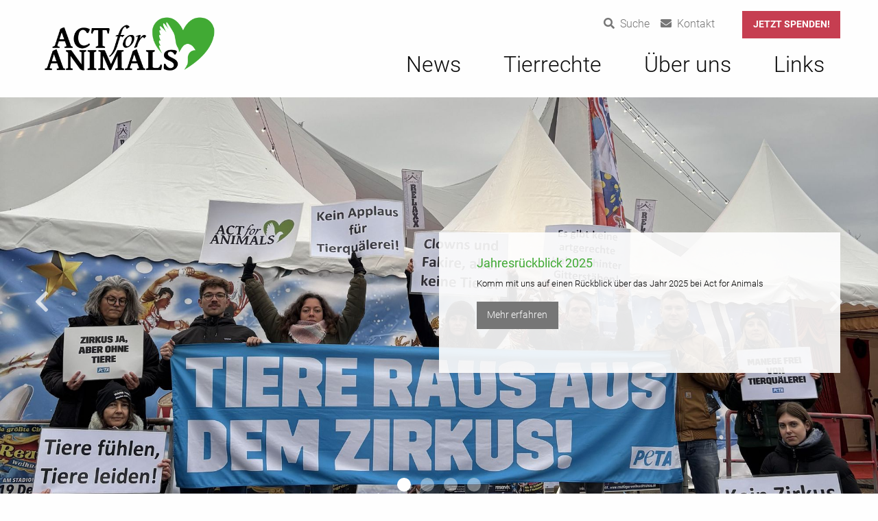

--- FILE ---
content_type: text/html; charset=utf-8
request_url: https://www.act-for-animals.de/index.php?cHash=6f5e86dcd9bcea80b44f2f6ff8318580&id=1&page=2&type=elOEVDVA/
body_size: 14182
content:
<!DOCTYPE html> <!--[if lt IE 7]>      <html lang="de" class="no-js lt-ie9 lt-ie8 lt-ie7"> <![endif]--> <!--[if IE 7]>         <html lang="de" class="no-js lt-ie9 lt-ie8"> <![endif]--> <!--[if IE 8]>         <html lang="de" class="no-js lt-ie9"> <![endif]--> <!--[if gt IE 8]><!--> <html lang="de" class="no-js"> <!--<![endif]--> <head> <meta charset="utf-8"> <!--
	(C) 2017 Pavel Leonidov
	    Reference: http://www.pavel-leonidov.de
	This website is powered by TYPO3 - inspiring people to share!
	TYPO3 is a free open source Content Management Framework initially created by Kasper Skaarhoj and licensed under GNU/GPL.
	TYPO3 is copyright 1998-2026 of Kasper Skaarhoj. Extensions are copyright of their respective owners.
	Information and contribution at https://typo3.org/
--> <meta name="viewport" content="width=device-width, initial-scale=1.0"> <meta name="twitter:card" content="summary"> <link rel="stylesheet" type="text/css" href="https://www.act-for-animals.de/typo3conf/ext/actforanimals_template/Resources/Public/Css/app.css?1745446921" media="all"> <title>Act for Animals - Tübingens erster Verein für Tierrechte</title> <link rel="apple-touch-icon" sizes="57x57" href="/typo3conf/ext/actforanimals_template/Resources/Public/Favicons/apple-icon-57x57.png"> <link rel="apple-touch-icon" sizes="60x60" href="/typo3conf/ext/actforanimals_template/Resources/Public/Favicons/apple-icon-60x60.png"> <link rel="apple-touch-icon" sizes="72x72" href="/typo3conf/ext/actforanimals_template/Resources/Public/Favicons/apple-icon-72x72.png"> <link rel="apple-touch-icon" sizes="76x76" href="/typo3conf/ext/actforanimals_template/Resources/Public/Favicons/apple-icon-76x76.png"> <link rel="apple-touch-icon" sizes="114x114" href="/typo3conf/ext/actforanimals_template/Resources/Public/Favicons/apple-icon-114x114.png"> <link rel="apple-touch-icon" sizes="120x120" href="/typo3conf/ext/actforanimals_template/Resources/Public/Favicons/apple-icon-120x120.png"> <link rel="apple-touch-icon" sizes="144x144" href="/typo3conf/ext/actforanimals_template/Resources/Public/Favicons/apple-icon-144x144.png"> <link rel="apple-touch-icon" sizes="152x152" href="/typo3conf/ext/actforanimals_template/Resources/Public/Favicons/apple-icon-152x152.png"> <link rel="apple-touch-icon" sizes="180x180" href="/typo3conf/ext/actforanimals_template/Resources/Public/Favicons/apple-icon-180x180.png"> <link rel="icon" type="image/png" href="/typo3conf/ext/actforanimals_template/Resources/Public/Favicons/favicon-32x32.png" sizes="32x32"> <link rel="icon" type="image/png" href="/typo3conf/ext/actforanimals_template/Resources/Public/Favicons/android-icon-36x36.png" sizes="36x36"> <link rel="icon" type="image/png" href="/typo3conf/ext/actforanimals_template/Resources/Public/Favicons/android-icon-48x48.png" sizes="48x48"> <link rel="icon" type="image/png" href="/typo3conf/ext/actforanimals_template/Resources/Public/Favicons/android-icon-72x72.png" sizes="72x72"> <link rel="icon" type="image/png" href="/typo3conf/ext/actforanimals_template/Resources/Public/Favicons/android-icon-96x96.png" sizes="96x96"> <link rel="icon" type="image/png" href="/typo3conf/ext/actforanimals_template/Resources/Public/Favicons/android-icon-144x144.png" sizes="144x144"> <link rel="icon" type="image/png" href="/typo3conf/ext/actforanimals_template/Resources/Public/Favicons/android-icon-192x192.png" sizes="192x192"> <link rel="icon" type="image/png" href="/typo3conf/ext/actforanimals_template/Resources/Public/Favicons/favicon-96x96.png" sizes="96x96"> <link rel="icon" type="image/png" href="/typo3conf/ext/actforanimals_template/Resources/Public/Favicons/favicon-16x16.png" sizes="16x16"> <link rel="manifest" href="/typo3conf/ext/actforanimals_template/Resources/Public/Favicons/manifest.json"> <meta name="msapplication-TileColor" content="#da532c"> <meta name="msapplication-TileImage" content="/typo3conf/ext/actforanimals_template/Resources/Public/Favicons/msicon-144x144.png"> <meta property="og:url" content="https://www.act-for-animals.de/"> <link rel="canonical" href="https://www.act-for-animals.de/?page=2&amp;cHash=6f5e86dcd9bcea80b44f2f6ff8318580"> </head> <body> <header><div class="meta-navigation show-for-medium"><div class="meta-wrapper"><div class="grid-container"><div class="grid-x grid-padding-x align-right"><div class="cell"><div class="meta-social"><ul><li><a href="/suche"><i class="fa fa-search"></i><span class="show-for-medium">Suche</span></a></li><li><a href="/kontakt"><i class="fa fa-envelope"></i><span class="show-for-medium">Kontakt</span></a></li><li class="donation show-for-medium"><a class="button secondary" href="/jetzt-spenden">Jetzt spenden!</a></li></ul></div></div></div></div></div></div><div data-sticky-container class="hide-for-medium"><div class="sticky" data-sticky data-options="marginTop: 0; stickyOn: small;"><div class="grid-container"><div class="grid-x"><div class="cell"><div class="title-bar" data-hide-for="medium" id="mobile-navigation"><div class="title-bar-left"><div class="title-bar-title"><div class="logo"><a href="/"><img alt="Act for Animals" src="https://www.act-for-animals.de/typo3conf/ext/actforanimals_template/Resources/Public/Images/actforanimals-logo.png" width="822" height="276"></a></div></div></div><div class="sticky-meta-nav show-for-small-only"><div class="meta-social"><ul class="horizontal menu metamenu first-level align-right"><li><a href="/suche"><i class="fa fa-search"></i></a></li><li><a href="/kontakt"><i class="fa fa-envelope"></i></a></li><li><a href="/jetzt-spenden"><i class="fa fa-donate"></i></a></li></ul></div></div><div class="title-bar-right"><button class="offcanvas-trigger" type="button" data-toggle="responsive-menu"><span class="hamburger"><span class="line"></span><span class="line"></span><span class="line"></span></span></button></div></div></div></div></div></div></div><div id="responsive-menu" class="off-canvas in-canvas-for-medium position-right" data-off-canvas><div data-sticky-container><div class="sticky" data-sticky data-options="marginTop: 0; stickyOn: medium;" style="width: 100%;"><div class="grid-container"><div class="grid-x"><div class="cell top-meta small-offset-3 small-9 hide-for-small-only"><div class="grid-x align-right"></div></div><div class="cell"><div class="top-bar align-bottom stacked-for-medium" id="top-bar"><div class="top-bar-left show-for-medium"><div class="logo"><a href="/"><img alt="Act for Animals" src="https://www.act-for-animals.de/typo3conf/ext/actforanimals_template/Resources/Public/Images/actforanimals-logo.png" width="822" height="276"></a></div></div><div class="top-bar-right"><ul class="vertical medium-horizontal menu mainmenu first-level" data-responsive-menu="accordion medium-dropdown"><li class=" level-1"><a title="News" href="/news"><div class="grid-x grid-padding-x"><div class="auto cell"><p class="menu-title hyphenate medium-no-margin">News</p><p class="menu-subtitle hide-for-medium"></p></div></div></a><hr class="menu-divider hide-for-medium"></li><li class=" level-1"><a title="Tierrechte" href="/tierrechte"><div class="grid-x grid-padding-x"><div class="auto cell"><p class="menu-title hyphenate medium-no-margin">Tierrechte</p><p class="menu-subtitle hide-for-medium"></p></div></div></a><ul class="vertical medium-horizontal menu grid-x small-up-1 medium-up-3 level-2"><li class="cell show-for-small-only overview-item level-2"><a title="Tierrechte" href="/tierrechte"><div class="grid-x grid-padding-x"><div class="auto cell"><p class="menu-overview-item">Übersicht Tierrechte</p></div></div></a><li class="cell level-2"><a title="Eier" href="/tierrechte/eier"><div class="grid-x grid-padding-x"><div class="auto cell"><p class="menu-title hyphenate ">Eier</p><p class="menu-subtitle "></p></div></div></a></li><li class="cell level-2"><a title="Milch" href="/tierrechte/milch"><div class="grid-x grid-padding-x"><div class="auto cell"><p class="menu-title hyphenate ">Milch</p><p class="menu-subtitle "></p></div></div></a></li><li class="cell level-2"><a title="Pelz" href="/tierrechte/pelz"><div class="grid-x grid-padding-x"><div class="auto cell"><p class="menu-title hyphenate ">Pelz</p><p class="menu-subtitle "></p></div></div></a></li><li class="cell level-2"><a title="Zirkus &amp; Zoo" href="/tierrechte/zirkus-zoo"><div class="grid-x grid-padding-x"><div class="auto cell"><p class="menu-title hyphenate ">Zirkus &amp; Zoo</p><p class="menu-subtitle "></p></div></div></a></li><li class="cell level-2"><a title="Nachhaltigkeit" href="/tierrechte/nachhaltigkeit"><div class="grid-x grid-padding-x"><div class="auto cell"><p class="menu-title hyphenate ">Nachhaltigkeit</p><p class="menu-subtitle "></p></div></div></a></li><li class="cell level-2"><a title="Tierversuche" href="/tierrechte/tierversuche"><div class="grid-x grid-padding-x"><div class="auto cell"><p class="menu-title hyphenate ">Tierversuche</p><p class="menu-subtitle "></p></div></div></a></li></ul><hr class="menu-divider hide-for-medium"></li><li class=" level-1"><a title="Über uns" href="/ueber-uns"><div class="grid-x grid-padding-x"><div class="auto cell"><p class="menu-title hyphenate medium-no-margin">Über uns</p><p class="menu-subtitle hide-for-medium"></p></div></div></a><hr class="menu-divider hide-for-medium"></li><li class=" level-1"><a title="Links" href="/links"><div class="grid-x grid-padding-x"><div class="auto cell"><p class="menu-title hyphenate medium-no-margin">Links</p><p class="menu-subtitle hide-for-medium"></p></div></div></a><hr class="menu-divider hide-for-medium"></li></ul></div></div></div></div></div></div></div></div></header><main id="main" class="home"><div class="visual"><div id="c1" class="frame frame-default frame-type-gridelements_pi1 frame-layout-0"><div id="owl-1" class="owl-carousel owl-theme use-auto-height nav-color-white" data-smart-speed="250" data-items="1" data-slide-by="" data-loop="1" data-center="0" data-mouse-drag="1" data-touch-drag="1" data-pull-drag="0" data-free-drag="0" data-start-position="0" data-nav="1" data-rewind="0" data-dots="1" data-dots-each="0" data-autoplay="1" data-autoplay-timeout="5000" data-autoplay-hover-pause="1" data-autoheight="1"><div id="ce105" class="frame frame-default frame-type-textmedia frame-layout-0"><div class="ce-textpic ce-right ce-intext"><div class="ce-gallery" data-ce-columns="1" data-ce-images="1"><div class="ce-row"><div class="ce-column"><figure class="image"><div data-parent="slider-1" class="background-image lazy" data-src="[https://www.act-for-animals.de/fileadmin/_processed_/3/0/csm_Foto_9_c_55ac6e40d3.jpg, small],[https://www.act-for-animals.de/fileadmin/_processed_/3/0/csm_Foto_9_c_35a321823d.jpg, medium],[https://www.act-for-animals.de/fileadmin/_processed_/3/0/csm_Foto_9_c_94e14bb7c1.jpg, large],[https://www.act-for-animals.de/fileadmin/_processed_/3/0/csm_Foto_9_c_94e14bb7c1.jpg, default]" style="background-image: url('/clear.gif'); height: 1125px;"></div></figure></div></div></div><div class="slide-container"><div class="grid-container"><div class="grid-x align-right align-middle"><div class="cell small-12 medium-7 large-6"><div class="slide-caption text-center medium-text-left"><div class="grid-container"><div class="grid-x"><div class="cell"><p class="h2 fake-headline "><a href="https://www.act-for-animals.de/news/detail/jahresrueckblick-2025">Jahresrückblick 2025</a></p><div class="description"><p>Komm mit uns auf einen Rückblick über das Jahr 2025 bei Act for Animals</p><p><a href="https://www.act-for-animals.de/news/detail/jahresrueckblick-2025/" target="_blank" class="button secondary">Mehr erfahren</a></p></div></div></div></div></div></div></div></div></div></div></div><div id="ce103" class="frame frame-default frame-type-textmedia frame-layout-0"><div class="ce-textpic ce-right ce-intext"><div class="ce-gallery" data-ce-columns="1" data-ce-images="1"><div class="ce-row"><div class="ce-column"><figure class="image"><div data-parent="slider-1" class="background-image lazy" data-src="[https://www.act-for-animals.de/fileadmin/_processed_/7/0/csm_slider_jahresrueckblick_2024_77309d97c8.jpg, small],[https://www.act-for-animals.de/fileadmin/_processed_/7/0/csm_slider_jahresrueckblick_2024_0e987b966b.jpg, medium],[https://www.act-for-animals.de/fileadmin/_processed_/7/0/csm_slider_jahresrueckblick_2024_892efec0bd.jpg, large],[https://www.act-for-animals.de/fileadmin/_processed_/7/0/csm_slider_jahresrueckblick_2024_892efec0bd.jpg, default]" style="background-image: url('/clear.gif'); height: 1500px;"></div></figure></div></div></div><div class="slide-container"><div class="grid-container"><div class="grid-x align-right align-middle"><div class="cell small-12 medium-7 large-6"><div class="slide-caption text-center medium-text-left"><div class="grid-container"><div class="grid-x"><div class="cell"><p class="h2 fake-headline "><a href="https://www.act-for-animals.de/news/detail/jahresrueckblick-2024/">Jahresrückblick 2024</a></p><div class="description"><p>Das Jahr 2024 zeichnete sich durch einen Mix aus bereits erprobten Kampagnen sowie ganz neuen Aktionsformen aus.</p><p><a href="https://www.act-for-animals.de/news/detail/jahresrueckblick-2024/" target="_blank" class="button secondary">Mehr erfahren</a></p></div></div></div></div></div></div></div></div></div></div></div><div id="ce2" class="frame frame-default frame-type-textmedia frame-layout-0"><div class="ce-textpic ce-right ce-intext"><div class="ce-gallery" data-ce-columns="1" data-ce-images="1"><div class="ce-row"><div class="ce-column"><figure class="image"><div data-parent="slider-1" class="background-image lazy" data-src="[https://www.act-for-animals.de/fileadmin/_processed_/9/0/csm_vegan_guide_picture_065d098f40.png, small],[https://www.act-for-animals.de/fileadmin/_processed_/9/0/csm_vegan_guide_picture_f89e05a3ad.png, medium],[https://www.act-for-animals.de/fileadmin/_processed_/9/0/csm_vegan_guide_picture_4d93fe4df8.png, large],[https://www.act-for-animals.de/fileadmin/_processed_/9/0/csm_vegan_guide_picture_4d93fe4df8.png, default]" style="background-image: url('/clear.gif'); height: 512px;"></div></figure></div></div></div><div class="slide-container"><div class="grid-container"><div class="grid-x align-right align-middle"><div class="cell small-12 medium-7 large-6"><div class="slide-caption text-center medium-text-left"><div class="grid-container"><div class="grid-x"><div class="cell"><p class="h2 fake-headline "><a href="https://www.tuebingen-vegan.de/">Vegan Guide für Tübingen</a></p><div class="description"><p>Der Vegan Guide im praktischen Pocketformat.</p><p><a href="https://www.tuebingen-vegan.de" target="_blank" class="button secondary">Hier herunterladen</a></p></div></div></div></div></div></div></div></div></div></div></div><div id="ce92" class="frame frame-default frame-type-textmedia frame-layout-0"><div class="ce-textpic ce-right ce-intext"><div class="ce-gallery" data-ce-columns="1" data-ce-images="1"><div class="ce-row"><div class="ce-column"><figure class="image"><div data-parent="slider-1" class="background-image lazy" data-src="[https://www.act-for-animals.de/fileadmin/_processed_/a/b/csm_Foto_1_977a7a5446.jpg, small],[https://www.act-for-animals.de/fileadmin/_processed_/a/b/csm_Foto_1_7c8549bfa8.jpg, medium],[https://www.act-for-animals.de/fileadmin/_processed_/a/b/csm_Foto_1_ca1c555f71.jpg, large],[https://www.act-for-animals.de/fileadmin/_processed_/a/b/csm_Foto_1_ca1c555f71.jpg, default]" style="background-image: url('/clear.gif'); height: 1124px;"></div></figure></div></div></div><div class="slide-container"><div class="grid-container"><div class="grid-x align-right align-middle"><div class="cell small-12 medium-7 large-6"><div class="slide-caption text-center medium-text-left"><div class="grid-container"><div class="grid-x"><div class="cell"><p class="h2 fake-headline "><a href="https://www.act-for-animals.de/news/detail/10-jaehriges-vereinsjubilaeum/">10-jähriges Vereinsjubiläum</a></p><div class="description"><p>Begonnen hat alles 2010 mit einer kleinen Tierrechtsgruppe. Am 9. August 2011 wurde der Verein "Tübingen für Tiere" gegründet – Tübingens erster Verein für Tierrechte. Knapp drei Jahre später, zum 1. Juli 2014, benannte sich „Tübingen für Tiere“ in „Act for Animals“ um.</p></div></div></div></div></div></div></div></div></div></div></div></div></div></div><div class="content" id="content"><div id="social-media-bar-body-top"><div class="medium social-media-bar show-for-medium" data-sticky-container><div class="sticky" data-sticky data-margin-top="9" data-top-anchor="social-media-bar-body-top" data-btm-anchor="main:bottom"><div class="bar text-center"><a href="https://www.facebook.com/Act.for.Animals.eV"><i class="fab fa-facebook" /></i></a><div class="divider"></div><a href="https://www.youtube.com/channel/UCVhWVzhkMY1VismUb34SUtA"><i class="fab fa-youtube" /></i></a></div></div></div></div> <!--TYPO3SEARCH_begin--><section id="ce26" class="frame frame-default frame-type-gridelements_pi1 frame-layout-0"><div class="grid-container"><div class="grid-x grid-padding-x"><div class="cell"><div id="c8" class="frame frame-default frame-type-gridelements_pi1 frame-layout-0"><div class="grid-x grid-padding-x "><div class="cell"><header><h1 class=" separator-center"> Herzlich willkommen bei Act for Animals! </h1></header></div><div class=" medium-4 cell first"><span id="c9" class="anchor-link"></span><div id="ce9" class="frame frame-default frame-type-text frame-layout-0"><header><h2 class=" header-primary"> Wer wir sind </h2></header><p><strong>Act for Animals e. V.</strong>&nbsp;ist ein politisch neutraler Zusammenschluss von engagierten Tierrechtler_innen.</p></div></div><div class=" medium-4 cell "><span id="c10" class="anchor-link"></span><div id="ce10" class="frame frame-default frame-type-text frame-layout-0"><header><h2 class=" header-primary"> Was wir tun </h2></header><p>Neben unserem wöchentlichen Treffen&nbsp;donnerstagabends organisieren wir in regelmäßigen Abständen&nbsp;<strong>Tierrechtsaktionen&nbsp;</strong>und führen zahlreiche Kampagnen zur Aufklärung unserer Mitbürger_innen durch.</p></div></div><div class=" medium-4 cell last "><span id="c11" class="anchor-link"></span><div id="ce11" class="frame frame-default frame-type-text frame-layout-0"><header><h2 class=" header-primary"> Werde aktiv! </h2></header><p>Falls du Zeit und Lust hast, uns zu unterstützen, schreibe an&nbsp;<a href="javascript:linkTo_UnCryptMailto(%27qempxs.qmxqeglirDegx1jsv1ermqepw2hi%27);" title="Opens window for sending email">mitmachen@act-for-animals.de</a>&nbsp;oder melde dich für unseren&nbsp;<a href="/newsletter" title="Opens external link in new window" target="_blank">Newsletter</a>&nbsp;an, um über unsere Aktionen informiert zu werden!</p></div></div></div></div></div></div></div></section><section id="ce29" class="frame frame-default frame-type-gridelements_pi1 frame-layout-gray-background"><div class="grid-container"><div class="grid-x grid-padding-x"><div class="cell"><span id="c31" class="anchor-link"></span><div id="ce31" class="frame frame-default frame-type-list frame-layout-0"><header><h2 class="ce-headline-center separator-center "> Aktuelles </h2></header><div class="news"> <!--TYPO3SEARCH_end--><div class="news-latest-view"><div class="news-container owl-carousel owl-theme" data-items="4" data-slide-by="1" data-loop="1" id="news-container-31"><div class="article flex-container articletype-0" itemscope="itemscope" itemtype="http://schema.org/Article"><div class="card"><a title="Jahresrückblick 2025" href="/news/detail/jahresrueckblick-2025"><div class="card-image"><div class="news-img-wrap"><picture><source media="(max-width: 40em)" srcset="https://www.act-for-animals.de/fileadmin/_processed_/0/b/csm_Foto_1_01_9c72a034ed.jpg 1x,https://www.act-for-animals.de/fileadmin/_processed_/0/b/csm_Foto_1_01_821d75c9d1.jpg 2x"><source media="(min-width: 64.0625em)" srcset="https://www.act-for-animals.de/fileadmin/_processed_/0/b/csm_Foto_1_01_99496cc9b9.jpg 1x,https://www.act-for-animals.de/fileadmin/_processed_/0/b/csm_Foto_1_01_048d7c9e5e.jpg 2x"><source media="(min-width: 40.0625em)" srcset="https://www.act-for-animals.de/fileadmin/_processed_/0/b/csm_Foto_1_01_99496cc9b9.jpg 1x,https://www.act-for-animals.de/fileadmin/_processed_/0/b/csm_Foto_1_01_048d7c9e5e.jpg 2x"><img class="image-embed-item lazy" src="https://www.act-for-animals.de/fileadmin/_processed_/0/b/csm_Foto_1_01_c28280d01b.jpg" width="277" height="493" alt=""></picture></div></div><div class="card-section"><span class="news-list-date"><time itemprop="datePublished" datetime="2025-12-30"> 30.12.2025 </time></span><div class="header"><h3><span itemprop="headline">Jahresrückblick 2025</span></h3></div><div class="teaser-text"><div itemprop="description"><p class="docData;DOCY;v5;21926;[base64]/[base64]/[base64]/[base64]/[base64]/[base64]/[base64]/[base64]/[base64]/[base64]/[base64]/[base64]/[base64]/ABiAGkAbgBnAGUAbgAcICAAZAB1AHIAYwBoAGYA/[base64]/[base64]">Das Jahr begann im <strong>Januar</strong> mit unserer langjährigen Kampagne „Tübingen pelzfrei!“, die diese Saison erfreulicherweise ohne Mahnwachen auskam. Zudem…</p></div><button class="more-link button" title="Jahresrückblick 2025"><i class="fa fa-arrow-right"></i>Weiterlesen </button></div></div></a></div></div><div class="article flex-container articletype-0" itemscope="itemscope" itemtype="http://schema.org/Article"><div class="card"><a title="Wie ergeht es den Diensthunden bei der Polizei?" href="/news/detail/wie-ergeht-es-den-diensthunden-bei-der-polizei"><div class="card-image"><div class="news-img-wrap"><picture><source media="(max-width: 40em)" srcset="https://www.act-for-animals.de/fileadmin/_processed_/3/8/csm_Polizeigewalt_Riesa_Credits_02132588db.png 1x,https://www.act-for-animals.de/fileadmin/_processed_/3/8/csm_Polizeigewalt_Riesa_Credits_88952d6ae0.png 2x"><source media="(min-width: 64.0625em)" srcset="https://www.act-for-animals.de/fileadmin/_processed_/3/8/csm_Polizeigewalt_Riesa_Credits_c3e0403ca9.png 1x,https://www.act-for-animals.de/fileadmin/_processed_/3/8/csm_Polizeigewalt_Riesa_Credits_799ad24421.png 2x"><source media="(min-width: 40.0625em)" srcset="https://www.act-for-animals.de/fileadmin/_processed_/3/8/csm_Polizeigewalt_Riesa_Credits_c3e0403ca9.png 1x,https://www.act-for-animals.de/fileadmin/_processed_/3/8/csm_Polizeigewalt_Riesa_Credits_799ad24421.png 2x"><img class="image-embed-item lazy" src="https://www.act-for-animals.de/fileadmin/_processed_/3/8/csm_Polizeigewalt_Riesa_Credits_3ad8621a5e.png" width="277" height="277" alt=""></picture></div></div><div class="card-section"><span class="news-list-date"><time itemprop="datePublished" datetime="2025-06-30"> 30.06.2025 </time></span><div class="header"><h3><span itemprop="headline">Wie ergeht es den Diensthunden bei der Polizei?</span></h3></div><div class="teaser-text"><div itemprop="description"><p>Vielleicht hast du auch noch die Bilder von der Gegendemo zum Bundesparteitag der AfD in Riesa im Januar dieses Jahres im Kopf? Zur Erinnerung: Ein…</p></div><button class="more-link button" title="Wie ergeht es den Diensthunden bei der Polizei?"><i class="fa fa-arrow-right"></i>Weiterlesen </button></div></div></a></div></div><div class="article flex-container articletype-0" itemscope="itemscope" itemtype="http://schema.org/Article"><div class="card"><a title="Jahresrückblick 2024" href="/news/detail/jahresrueckblick-2024"><div class="card-image"><div class="news-img-wrap"><picture><source media="(max-width: 40em)" srcset="https://www.act-for-animals.de/fileadmin/_processed_/1/1/csm_Foto_1_9e028043de.jpg 1x,https://www.act-for-animals.de/fileadmin/_processed_/1/1/csm_Foto_1_fa029e4679.jpg 2x"><source media="(min-width: 64.0625em)" srcset="https://www.act-for-animals.de/fileadmin/_processed_/1/1/csm_Foto_1_65bfc8829f.jpg 1x,https://www.act-for-animals.de/fileadmin/_processed_/1/1/csm_Foto_1_f85755e99c.jpg 2x"><source media="(min-width: 40.0625em)" srcset="https://www.act-for-animals.de/fileadmin/_processed_/1/1/csm_Foto_1_65bfc8829f.jpg 1x,https://www.act-for-animals.de/fileadmin/_processed_/1/1/csm_Foto_1_f85755e99c.jpg 2x"><img class="image-embed-item lazy" src="https://www.act-for-animals.de/fileadmin/_processed_/1/1/csm_Foto_1_2b38e3421b.jpg" width="277" height="277" alt=""></picture></div></div><div class="card-section"><span class="news-list-date"><time itemprop="datePublished" datetime="2024-12-31"> 31.12.2024 </time></span><div class="header"><h3><span itemprop="headline">Jahresrückblick 2024</span></h3></div><div class="teaser-text"><div itemprop="description"><p>Das Jahr 2024 zeichnete sich durch einen Mix aus bereits erprobten Kampagnen sowie ganz neuen Aktionsformen aus.</p></div><button class="more-link button" title="Jahresrückblick 2024"><i class="fa fa-arrow-right"></i>Weiterlesen </button></div></div></a></div></div><div class="article flex-container articletype-0" itemscope="itemscope" itemtype="http://schema.org/Article"><div class="card"><a title="Pelzfreie Bekleidungs-&lt;br /&gt;geschäfte in Tübingen ausgezeichnet" href="/news/detail/pelzfreie-bekleidungsgeschaefte-in-tuebingen-ausgezeichnet"><div class="card-image"><div class="news-img-wrap"><picture><source media="(max-width: 40em)" srcset="https://www.act-for-animals.de/fileadmin/_processed_/6/c/csm_Herz_Blut_Urkunde_24bd54d0da.jpg 1x,https://www.act-for-animals.de/fileadmin/_processed_/6/c/csm_Herz_Blut_Urkunde_91a315395a.jpg 2x"><source media="(min-width: 64.0625em)" srcset="https://www.act-for-animals.de/fileadmin/_processed_/6/c/csm_Herz_Blut_Urkunde_2b4647d0cb.jpg 1x,https://www.act-for-animals.de/fileadmin/_processed_/6/c/csm_Herz_Blut_Urkunde_7f69bb3ba8.jpg 2x"><source media="(min-width: 40.0625em)" srcset="https://www.act-for-animals.de/fileadmin/_processed_/6/c/csm_Herz_Blut_Urkunde_2b4647d0cb.jpg 1x,https://www.act-for-animals.de/fileadmin/_processed_/6/c/csm_Herz_Blut_Urkunde_7f69bb3ba8.jpg 2x"><img class="image-embed-item lazy" title="Herz Blut" src="https://www.act-for-animals.de/fileadmin/_processed_/6/c/csm_Herz_Blut_Urkunde_5f1b472f71.jpg" width="277" height="370" alt=""></picture></div></div><div class="card-section"><span class="news-list-date"><time itemprop="datePublished" datetime="2024-03-10"> 10.03.2024 </time></span><div class="header"><h3><span itemprop="headline">Pelzfreie Bekleidungs-<br />geschäfte in Tübingen ausgezeichnet</span></h3></div><div class="teaser-text"><div itemprop="description"><p>Die Verwendung von echtem Pelz bedeutet massives Tierleid. Für Pelz werden Marderhunde, Nerze, Füchse, Kaninchen, aber auch Katzen und andere…</p></div><button class="more-link button" title="Pelzfreie Bekleidungs-&lt;br /&gt;geschäfte in Tübingen ausgezeichnet"><i class="fa fa-arrow-right"></i>Weiterlesen </button></div></div></a></div></div><div class="article flex-container articletype-0" itemscope="itemscope" itemtype="http://schema.org/Article"><div class="card"><a title="Jahresrückblick 2023" href="/news/detail/jahresrueckblick-2023"><div class="card-image"><div class="news-img-wrap"><picture><source media="(max-width: 40em)" srcset="https://www.act-for-animals.de/fileadmin/_processed_/1/1/csm_foto_1_d987eb6b13.jpg 1x,https://www.act-for-animals.de/fileadmin/_processed_/1/1/csm_foto_1_862cf39a1f.jpg 2x"><source media="(min-width: 64.0625em)" srcset="https://www.act-for-animals.de/fileadmin/_processed_/1/1/csm_foto_1_c498cd5523.jpg 1x,https://www.act-for-animals.de/fileadmin/_processed_/1/1/csm_foto_1_462a5ac8ef.jpg 2x"><source media="(min-width: 40.0625em)" srcset="https://www.act-for-animals.de/fileadmin/_processed_/1/1/csm_foto_1_c498cd5523.jpg 1x,https://www.act-for-animals.de/fileadmin/_processed_/1/1/csm_foto_1_462a5ac8ef.jpg 2x"><img class="image-embed-item lazy" src="https://www.act-for-animals.de/fileadmin/_processed_/1/1/csm_foto_1_3333fb861c.jpg" width="277" height="208" alt=""></picture></div></div><div class="card-section"><span class="news-list-date"><time itemprop="datePublished" datetime="2023-12-31"> 31.12.2023 </time></span><div class="header"><h3><span itemprop="headline">Jahresrückblick 2023</span></h3></div><div class="teaser-text"><div itemprop="description"><p>Im vergangenen Jahr hatten wir einen bunten Mix aus neuen und bereits erprobten Aktionen und Events.</p></div><button class="more-link button" title="Jahresrückblick 2023"><i class="fa fa-arrow-right"></i>Weiterlesen </button></div></div></a></div></div></div></div> <!--TYPO3SEARCH_begin--></div></div></div></div></div></section><section id="ce35" class="frame frame-default frame-type-gridelements_pi1 frame-layout-0"><div class="grid-container"><div class="grid-x grid-padding-x"><div class="cell"></div></div></div></section> <!--TYPO3SEARCH_end--></div></main><footer><div class="grid-container"><div class="grid-x grid-padding-x"><div class="medium-3 large-auto cell"><div class="footer-social"><ul class="menu horizontal social"><li><a href="https://www.facebook.com/Act.for.Animals.eV"><i class="fab fa-facebook"></i></a></li><li><a href="https://www.youtube.com/channel/UCVhWVzhkMY1VismUb34SUtA"><i class="fab fa-youtube"></i></a></li></ul></div></div><div class="medium-3 large-auto cell"><div class="category"><p class="h4">Informationen</p></div><ul class="vertical menu"><li><a title="Jetzt spenden!" href="/jetzt-spenden"> Jetzt spenden! </a></li><li><a title="Newsletter" href="/newsletter"> Newsletter </a></li><li><a title="Kontakt" href="/kontakt"> Kontakt </a></li><li><a title="Suche" href="/suche"> Suche </a></li><li><a title="Datenschutzerklärung" href="/datenschutzerklaerung"> Datenschutzerklärung </a></li><li><a title="Impressum" href="/impressum"> Impressum </a></li></ul></div><div class="medium-3 large-auto cell"><div class="category"><p class="h4">Kontaktinformationen</p></div><div class="grid-x"><div class="small-1 cell"><div class="contact-icon text-center"><i class="fa fa-map-pin"></i></div></div><div class="small-11 cell"><div class="contact-description"><p><strong>Anschrift</strong><br /> c/o Infoladen<br /> Schellingstraße 6<br /> 72072 Tübingen </p></div></div></div><div class="grid-x"><div class="small-1 cell"><div class="contact-icon text-right"><i class="fa fa-envelope"></i></div></div><div class="small-11 cell"><div class="contact-description"><p><strong>E-Mail</strong><br /><a href="javascript:linkTo_UnCryptMailto(%27qempxs.mrjsDegx1jsv1ermqepw2hi%27);">info@act-for-animals.de</a></p></div></div></div></div><div class="medium-3 large-auto cell"><p class="h4 category"> Spendenkonto </p><p> Inhaber: Act for Animals e. V.<br /> IBAN: DE85 6415 0020 0002 2328 14 <br /> BIC: SOLADES1TUB <br /> Geldinstitut: Kreissparkasse Tübingen </p></div></div></div><div class="grid-container"><div class="grid-x grid-padding-x align-justify"><div class="cell"><div class="jumper text-center"><a href="#main" data-smooth-scroll data-offset="200"><i class="fa fa-arrow-up" alt="Nach oben springen"></i></a></div></div></div><hr /></div><div class="grid-container"><div class="grid-x grid-padding-x align-justify"><p class="footer-copyright text-center"> &copy; 2010 - 2024 Act for Animals e. V. </p></div></div></footer><div class="cookie-info-wrapper show-for-small-only"><div class="cookie-info" style="display:none;"><div class="grid-container"><div class="grid-x"><div class="small-12 medium-9">Act for Animals verwendet Cookies, um Ihnen den bestmöglichen Service zu gewährleisten. Wenn Sie auf der Seite weitersurfen, stimmen Sie der Cookie-Nutzung zu.&nbsp;<span class="hide-for-medium"><a class="cookie-accept check-mark" href="#"><i class="im im-check-square-o"></i> Ich stimme zu.</a></span></div><div class="small-12 medium-3 text-right hide-for-small-only"><a class="cookie-accept check-mark" href="#"><i class="im im-check-square-o"></i> Ich stimme zu.</a></div></div></div></div></div> <script src="https://www.act-for-animals.de/typo3temp/assets/compressed/merged-2bea67cd4b342bd68de5d6ef6dccdeaa-134a3747013892d225416995921da09b.js?1759501333" type="text/javascript"></script> <script src="https://www.act-for-animals.de/typo3conf/ext/actforanimals_template/Resources/Public/JavaScript/app.min.js?1745446921" type="text/javascript" async="async"></script> </body> </html>